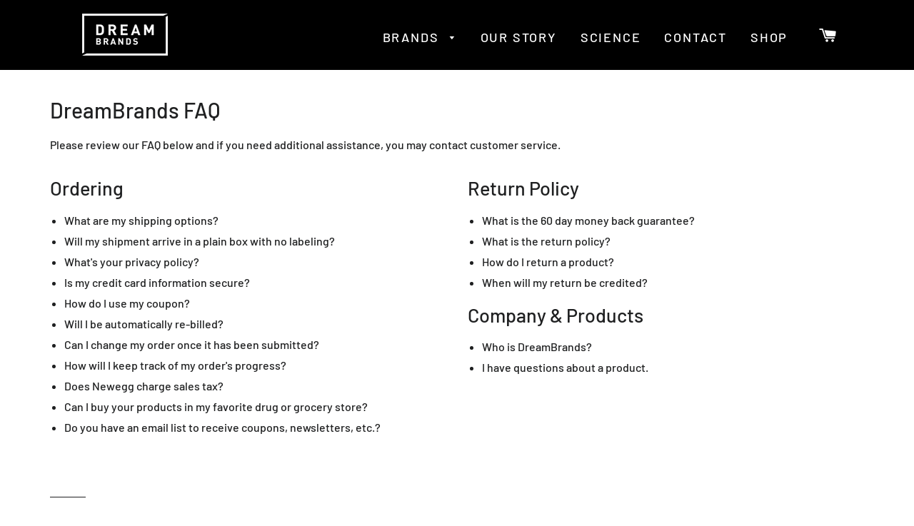

--- FILE ---
content_type: text/css
request_url: https://www.dreambrands.com/cdn/shop/t/4/assets/pagefly.03efc576.css?v=25288070361268058541651864060
body_size: -612
content:
.bOeEnL,.hxsZTX{position:relative}.dPMpmk{--pf-sample-color:#5d6b82;--pf-border-color:#d1d5db;opacity:1!important}.bOeEnL:empty{display:initial}.hxsZTX{padding:20px 0}.koTnzq>span:last-child{line-height:inherit;display:block;margin-right:0!important}.koTnzq ul{list-style-position:inside}

--- FILE ---
content_type: text/css
request_url: https://www.dreambrands.com/cdn/shop/t/4/assets/pagefly.1e4ff8b0.css?v=106614724343514979131654280883
body_size: -471
content:
.biKLcv,.hxsZTX,.lbFEmW{position:relative}.dPMpmk{--pf-sample-color:#5d6b82;--pf-border-color:#d1d5db;opacity:1!important}.biKLcv{display:inline-block;max-width:100%}.biKLcv img{width:100%;height:100%;border-radius:inherit}.lbFEmW:empty{display:initial}.hxsZTX{padding:20px 0}@media all{.__pf_brs-jqIF .pf-1e4ff8b09edb-1_{background-color:#000;padding-top:5%;padding-bottom:5%}.__pf_brs-jqIF .pf-1e4ff8b09edb-3_{text-align:center}.__pf_brs-jqIF .pf-1e4ff8b09edb-4_{width:82px;height:auto}.__pf_brs-jqIF .pf-1e4ff8b09edb-4_>img{height:auto}}@media (min-width:1025px) and (max-width:1199px){.__pf_brs-jqIF .pf-1e4ff8b09edb-4_{width:82px;height:auto}.__pf_brs-jqIF .pf-1e4ff8b09edb-4_>img{height:auto}}@media (min-width:768px) and (max-width:1024px){.__pf_brs-jqIF .pf-1e4ff8b09edb-4_{width:60px;height:auto}.__pf_brs-jqIF .pf-1e4ff8b09edb-4_>img{height:auto}}@media (max-width:767px){.__pf_brs-jqIF .pf-1e4ff8b09edb-4_{height:auto;width:40px}.__pf_brs-jqIF .pf-1e4ff8b09edb-4_>img{height:auto}}